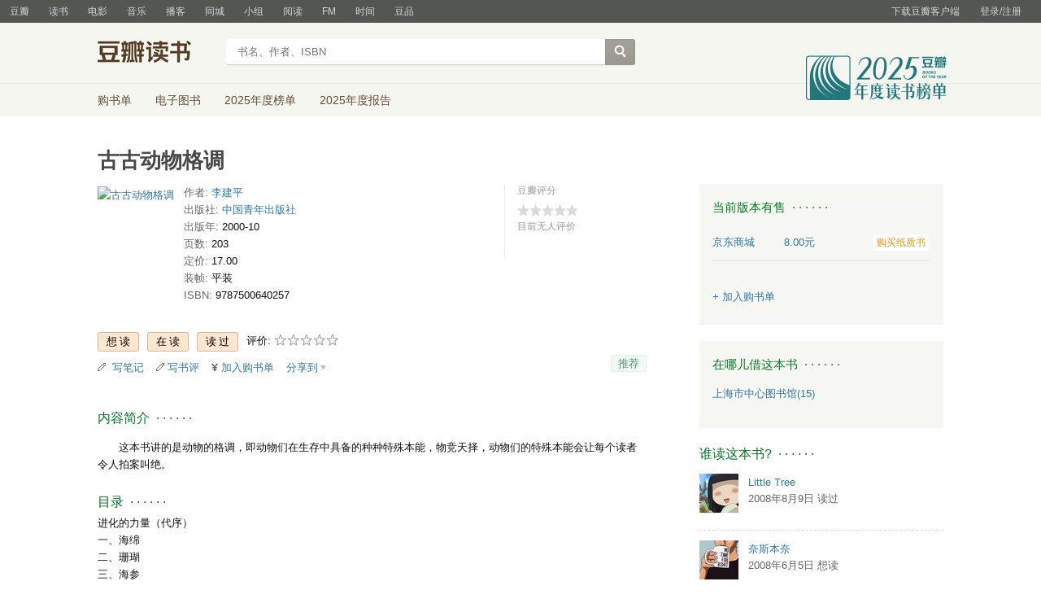

--- FILE ---
content_type: text/html; charset=utf-8
request_url: https://book.douban.com/subject/1023493/
body_size: 11024
content:


<!DOCTYPE html>
<html lang="zh-cmn-Hans" class="ua-mac ua-webkit book-new-nav">
<head>
  <meta http-equiv="Content-Type" content="text/html; charset=utf-8">
  <title>古古动物格调 (豆瓣)</title>
  
<script>!function(e){var o=function(o,n,t){var c,i,r=new Date;n=n||30,t=t||"/",r.setTime(r.getTime()+24*n*60*60*1e3),c="; expires="+r.toGMTString();for(i in o)e.cookie=i+"="+o[i]+c+"; path="+t},n=function(o){var n,t,c,i=o+"=",r=e.cookie.split(";");for(t=0,c=r.length;t<c;t++)if(n=r[t].replace(/^\s+|\s+$/g,""),0==n.indexOf(i))return n.substring(i.length,n.length).replace(/\"/g,"");return null},t=e.write,c={"douban.com":1,"douban.fm":1,"google.com":1,"google.cn":1,"googleapis.com":1,"gmaptiles.co.kr":1,"gstatic.com":1,"gstatic.cn":1,"google-analytics.com":1,"googleadservices.com":1},i=function(e,o){var n=new Image;n.onload=function(){},n.src="https://www.douban.com/j/except_report?kind=ra022&reason="+encodeURIComponent(e)+"&environment="+encodeURIComponent(o)},r=function(o){try{t.call(e,o)}catch(e){t(o)}},a=/<script.*?src\=["']?([^"'\s>]+)/gi,g=/http:\/\/(.+?)\.([^\/]+).+/i;e.writeln=e.write=function(e){var t,l=a.exec(e);return l&&(t=g.exec(l[1]))?c[t[2]]?void r(e):void("tqs"!==n("hj")&&(i(l[1],location.href),o({hj:"tqs"},1),setTimeout(function(){location.replace(location.href)},50))):void r(e)}}(document);</script>

  
  <meta http-equiv="Pragma" content="no-cache">
  <meta http-equiv="Expires" content="Sun, 6 Mar 2005 01:00:00 GMT">
  <meta name="referrer" content="always">
  <meta name="renderer" content="webkit">
  
<meta http-equiv="mobile-agent" content="format=html5; url=https://m.douban.com/book/subject/1023493/">
<meta name="keywords" content="古古动物格调,李建平,中国青年出版社,2000-10,简介,作者,书评,论坛,推荐,二手">
<meta name="description" content="图书古古动物格调 介绍、书评、论坛及推荐 ">

  <script>var _head_start = new Date();</script>
  
  <link href="https://img1.doubanio.com/f/vendors/fae7e145bf16b2f427ba0fe7ef3d47c04af3a6c0/css/douban.css" rel="stylesheet" type="text/css">
  <link href="https://img1.doubanio.com/cuphead/book-static/common/master.dfbf0.css" rel="stylesheet" type="text/css">

  <link href="https://img3.doubanio.com/cuphead/book-static/base/init.e399f.css" rel="stylesheet">
  <style type="text/css"></style>
  <script src="https://img1.doubanio.com/f/vendors/0511abe9863c2ea7084efa7e24d1d86c5b3974f1/js/jquery-1.10.2.min.js"></script>
  <script src="https://img1.doubanio.com/f/vendors/e258329ca4b2122b4efe53fddc418967441e0e7f/js/douban.js"></script>
  <script src="https://img3.doubanio.com/cuphead/book-static/common/master.3c0a3.js"></script>
  

  
  <link rel="stylesheet" href="https://img1.doubanio.com/f/vendors/b6814ac068f705a1366083b58858a468706a60dc/css/lib/jquery.snippet.css">
  <link rel="stylesheet" href="https://img9.doubanio.com/cuphead/book-static/subject/index.8cbb6.css">
  <link rel="stylesheet" href="https://img1.doubanio.com/f/vendors/e8a7261937da62636d22ca4c579efc4a4d759b1b/css/ui/dialog.css">
  <script src="https://img1.doubanio.com/f/vendors/7965e09b0065d26bfd22d390de956c22a48b9008/js/lib/jquery.snippet.js"></script>
  <script src="https://img1.doubanio.com/f/vendors/f25ae221544f39046484a823776f3aa01769ee10/js/ui/dialog.js"></script>
  <script src="https://img3.doubanio.com/cuphead/book-static/mod/hide.dd5b3.js"></script>
  <script src="https://img1.doubanio.com/cuphead/book-static/subject/unfold.55bcc.js"></script>
    <link rel="alternate" href="https://book.douban.com/feed/subject/1023493/reviews" type="application/rss+xml" title="RSS">
  <style type="text/css"> h2 {color: #007722;} </style>
  <script type='text/javascript'>
    var _vds = _vds || [];
    (function(){ _vds.push(['setAccountId', '22c937bbd8ebd703f2d8e9445f7dfd03']);
        _vds.push(['setCS1','user_id','0']);
            (function() {var vds = document.createElement('script');
                vds.type='text/javascript';
                vds.async = true;
                vds.src = ('https:' == document.location.protocol ? 'https://' : 'http://') + 'dn-growing.qbox.me/vds.js';
                var s = document.getElementsByTagName('script')[0];
                s.parentNode.insertBefore(vds, s);
            })();
    })();
</script>

  
  <script type='text/javascript'>
    var _vwo_code=(function(){
      var account_id=249272,
          settings_tolerance=2000,
          library_tolerance=2500,
          use_existing_jquery=false,
          // DO NOT EDIT BELOW THIS LINE
          f=false,d=document;return{use_existing_jquery:function(){return use_existing_jquery;},library_tolerance:function(){return library_tolerance;},finish:function(){if(!f){f=true;var a=d.getElementById('_vis_opt_path_hides');if(a)a.parentNode.removeChild(a);}},finished:function(){return f;},load:function(a){var b=d.createElement('script');b.src=a;b.type='text/javascript';b.innerText;b.onerror=function(){_vwo_code.finish();};d.getElementsByTagName('head')[0].appendChild(b);},init:function(){settings_timer=setTimeout('_vwo_code.finish()',settings_tolerance);var a=d.createElement('style'),b='body{opacity:0 !important;filter:alpha(opacity=0) !important;background:none !important;}',h=d.getElementsByTagName('head')[0];a.setAttribute('id','_vis_opt_path_hides');a.setAttribute('type','text/css');if(a.styleSheet)a.styleSheet.cssText=b;else a.appendChild(d.createTextNode(b));h.appendChild(a);this.load('//dev.visualwebsiteoptimizer.com/j.php?a='+account_id+'&u='+encodeURIComponent(d.URL)+'&r='+Math.random());return settings_timer;}};}());_vwo_settings_timer=_vwo_code.init();
  </script>

  


<script type="application/ld+json">
{
  "@context":"http://schema.org",
  "@type":"Book",
  "workExample": [],
  "name" : "古古动物格调",
  "author": 
  [
    {
      "@type": "Person",
      "name": "李建平"
    }
  ]
,
  "url" : "https://book.douban.com/subject/1023493/",
  "isbn" : "9787500640257",
  "sameAs": "https://book.douban.com/subject/1023493/"
}
</script>

  
  
  <meta property="og:title" content="古古动物格调" />
  <meta property="og:description" content="这本书讲的是动物的格调，即动物们在生存中具备的种种特殊本能，物竞天择，动物们的特殊本能会让每个读者令人拍案叫绝。" />
  <meta property="og:site_name" content="豆瓣" />
  <meta property="og:url" content="https://book.douban.com/subject/1023493/" />
  <meta property="og:image" content="https://img9.doubanio.com/view/subject/l/public/s1066856.jpg" />
  <meta property="og:type" content="book" />
      <meta property="book:author" content="李建平" />
  <meta property="book:isbn" content="9787500640257" />


  <script>  </script>
  <style type="text/css">
#db-discussion-section .olt { margin-bottom: 7px; }
</style>

  <link rel="shortcut icon" href="https://img1.doubanio.com/favicon.ico" type="image/x-icon">
</head>
<body>
  
    <script>var _body_start = new Date();</script>
    
  



    <link href="//img3.doubanio.com/dae/accounts/resources/f8b2226/shire/bundle.css" rel="stylesheet" type="text/css">



<div id="db-global-nav" class="global-nav">
  <div class="bd">
    
<div class="top-nav-info">
  <a href="https://accounts.douban.com/passport/login?source=book" class="nav-login" rel="nofollow">登录/注册</a>
</div>


    <div class="top-nav-doubanapp">
  <a href="https://www.douban.com/doubanapp/app?channel=top-nav" class="lnk-doubanapp">下载豆瓣客户端</a>
  <div id="doubanapp-tip">
    <a href="https://www.douban.com/doubanapp/app?channel=qipao" class="tip-link">豆瓣 <span class="version">6.0</span> 全新发布</a>
    <a href="javascript: void 0;" class="tip-close">×</a>
  </div>
  <div id="top-nav-appintro" class="more-items">
    <p class="appintro-title">豆瓣</p>
    <p class="qrcode">扫码直接下载</p>
    <div class="download">
      <a href="https://www.douban.com/doubanapp/redirect?channel=top-nav&direct_dl=1&download=iOS">iPhone</a>
      <span>·</span>
      <a href="https://www.douban.com/doubanapp/redirect?channel=top-nav&direct_dl=1&download=Android" class="download-android">Android</a>
    </div>
  </div>
</div>

    


<div class="global-nav-items">
  <ul>
    <li class="">
      <a href="https://www.douban.com" target="_blank" data-moreurl-dict="{&quot;from&quot;:&quot;top-nav-click-main&quot;,&quot;uid&quot;:&quot;0&quot;}">豆瓣</a>
    </li>
    <li class="on">
      <a href="https://book.douban.com"  data-moreurl-dict="{&quot;from&quot;:&quot;top-nav-click-book&quot;,&quot;uid&quot;:&quot;0&quot;}">读书</a>
    </li>
    <li class="">
      <a href="https://movie.douban.com" target="_blank" data-moreurl-dict="{&quot;from&quot;:&quot;top-nav-click-movie&quot;,&quot;uid&quot;:&quot;0&quot;}">电影</a>
    </li>
    <li class="">
      <a href="https://music.douban.com" target="_blank" data-moreurl-dict="{&quot;from&quot;:&quot;top-nav-click-music&quot;,&quot;uid&quot;:&quot;0&quot;}">音乐</a>
    </li>
    <li class="">
      <a href="https://www.douban.com/podcast/" target="_blank" data-moreurl-dict="{&quot;from&quot;:&quot;top-nav-click-podcast&quot;,&quot;uid&quot;:&quot;0&quot;}">播客</a>
    </li>
    <li class="">
      <a href="https://www.douban.com/location" target="_blank" data-moreurl-dict="{&quot;from&quot;:&quot;top-nav-click-location&quot;,&quot;uid&quot;:&quot;0&quot;}">同城</a>
    </li>
    <li class="">
      <a href="https://www.douban.com/group" target="_blank" data-moreurl-dict="{&quot;from&quot;:&quot;top-nav-click-group&quot;,&quot;uid&quot;:&quot;0&quot;}">小组</a>
    </li>
    <li class="">
      <a href="https://read.douban.com&#47;?dcs=top-nav&amp;dcm=douban" target="_blank" data-moreurl-dict="{&quot;from&quot;:&quot;top-nav-click-read&quot;,&quot;uid&quot;:&quot;0&quot;}">阅读</a>
    </li>
    <li class="">
      <a href="https://fm.douban.com&#47;?from_=shire_top_nav" target="_blank" data-moreurl-dict="{&quot;from&quot;:&quot;top-nav-click-fm&quot;,&quot;uid&quot;:&quot;0&quot;}">FM</a>
    </li>
    <li class="">
      <a href="https://time.douban.com&#47;?dt_time_source=douban-web_top_nav" target="_blank" data-moreurl-dict="{&quot;from&quot;:&quot;top-nav-click-time&quot;,&quot;uid&quot;:&quot;0&quot;}">时间</a>
    </li>
    <li class="">
      <a href="https://market.douban.com&#47;?utm_campaign=douban_top_nav&amp;utm_source=douban&amp;utm_medium=pc_web" target="_blank" data-moreurl-dict="{&quot;from&quot;:&quot;top-nav-click-market&quot;,&quot;uid&quot;:&quot;0&quot;}">豆品</a>
    </li>
  </ul>
</div>

  </div>
</div>
<script>
  ;window._GLOBAL_NAV = {
    DOUBAN_URL: "https://www.douban.com",
    N_NEW_NOTIS: 0,
    N_NEW_DOUMAIL: 0
  };
</script>



    <script src="//img3.doubanio.com/dae/accounts/resources/f8b2226/shire/bundle.js" defer="defer"></script>




  


    <link href="//img3.doubanio.com/dae/accounts/resources/f8b2226/book/bundle.css" rel="stylesheet" type="text/css">




<div id="db-nav-book" class="nav">
  <div class="nav-wrap">
  <div class="nav-primary">
    <div class="nav-logo">
      <a href="https:&#47;&#47;book.douban.com">豆瓣读书</a>
    </div>
    <div class="nav-search">
      <form action="https:&#47;&#47;search.douban.com&#47;book/subject_search" method="get">
        <fieldset>
          <legend>搜索：</legend>
          <label for="inp-query">
          </label>
          <div class="inp"><input id="inp-query" name="search_text" size="22" maxlength="60" placeholder="书名、作者、ISBN" value=""></div>
          <div class="inp-btn"><input type="submit" value="搜索"></div>
          <input type="hidden" name="cat" value="1001" />
        </fieldset>
      </form>
    </div>
  </div>
  </div>
  <div class="nav-secondary">
    

<div class="nav-items">
  <ul>
    <li    ><a href="https://book.douban.com/cart/"
     >购书单</a>
    </li>
    <li    ><a href="https://read.douban.com/ebooks/?dcs=book-nav&dcm=douban"
            target="_blank"
     >电子图书</a>
    </li>
    <li    ><a href="https://book.douban.com/annual/2025/?fullscreen=1&dt_from=navigation"
            target="_blank"
     >2025年度榜单</a>
    </li>
    <li    ><a href="https://c9.douban.com/app/standbyme-2025/?autorotate=false&fullscreen=true&hidenav=true&monitor_screenshot=true&dt_from=web_navigation"
            target="_blank"
     >2025年度报告</a>
    </li>
  </ul>
</div>

    <a href="https://book.douban.com/annual/2025/?fullscreen=1&&dt_from=book_navigation" class="bookannual"></a>
  </div>
</div>

<script id="suggResult" type="text/x-jquery-tmpl">
  <li data-link="{{= url}}">
            <a href="{{= url}}" onclick="moreurl(this, {from:'book_search_sugg', query:'{{= keyword }}', subject_id:'{{= id}}', i: '{{= index}}', type: '{{= type}}'})">
            <img src="{{= pic}}" width="40" />
            <div>
                <em>{{= title}}</em>
                {{if year}}
                    <span>{{= year}}</span>
                {{/if}}
                <p>
                {{if type == "b"}}
                    {{= author_name}}
                {{else type == "a" }}
                    {{if en_name}}
                        {{= en_name}}
                    {{/if}}
                {{/if}}
                 </p>
            </div>
        </a>
        </li>
  </script>




    <script src="//img3.doubanio.com/dae/accounts/resources/f8b2226/book/bundle.js" defer="defer"></script>




    <div id="wrapper">
        

<h1>
    <span property="v:itemreviewed">古古动物格调</span>
    <div class="clear"></div>
</h1>

        
  <div id="content">
    
    <div class="grid-16-8 clearfix">
      
      <div class="article">
<div class="indent">
  <div class="subjectwrap clearfix">
    
    



<div class="subject clearfix">
<div id="mainpic" class="">

  

  <a class="nbg"
      href="https://img9.doubanio.com/view/subject/l/public/s1066856.jpg" title="古古动物格调">
      <img src="https://img9.doubanio.com/view/subject/s/public/s1066856.jpg" title="点击看大图" alt="古古动物格调"
         rel="v:photo" style="max-width: 135px;max-height: 200px;">
  </a>
</div>





<div id="info" class="">



    
    
  

    <span class="pl">作者:</span>
        <a href="https://book.douban.com/author/121432/">
            李建平</a>
    <br>


    
    
  
    <span class="pl">出版社:</span>
      <a href="https://book.douban.com/press/2833">中国青年出版社</a>
    <br>

    
    
  

    
    
  

    
    
  

    
    
  

    
    
  
    <span class="pl">出版年:</span> 2000-10<br/>

    
    
  
    <span class="pl">页数:</span> 203<br/>

    
    
  
    <span class="pl">定价:</span> 17.00<br/>

    
    
  
    <span class="pl">装帧:</span> 平装<br/>

    
    
  

    
    
  
    
      
      <span class="pl">ISBN:</span> 9787500640257<br/>

    
    
  


</div>

</div>





























    
        





<div id="interest_sectl" class="">
  <div class="rating_wrap clearbox" rel="v:rating">
    <div class="rating_logo">
            豆瓣评分
    </div>
    <div class="rating_self clearfix" typeof="v:Rating">
      <strong class="ll rating_num " property="v:average">  </strong>
      <span property="v:best" content="10.0"></span>
      <div class="rating_right not_showed">
          <div class="ll bigstar00"></div>
            <div class="rating_sum">
                <span class="">
                        目前无人评价
                </span>
            </div>


      </div>
    </div>
  </div>
</div>

  </div>
  
      






  
  <div id="interest_sect_level" class="clearfix">
      <a href="#" rel="nofollow" class="j a_show_login colbutt ll" name="pbtn-1023493-wish">
        <span>
          
<form method="POST" action="https://www.douban.com/register?reason=collectwish" class="miniform">
    <input type="submit" class="minisubmit j  " value="想读" title="" />
</form>

        </span>
      </a>
      <a href="#" rel="nofollow" class="j a_show_login colbutt ll" name="pbtn-1023493-do">
        <span>
          
<form method="POST" action="https://www.douban.com/register?reason=collectdo" class="miniform">
    <input type="submit" class="minisubmit j  " value="在读" title="" />
</form>

        </span>
      </a>
      <a href="#" rel="nofollow" class="j a_show_login colbutt ll" name="pbtn-1023493-collect">
        <span>
          
<form method="POST" action="https://www.douban.com/register?reason=collectcollect" class="miniform">
    <input type="submit" class="minisubmit j  " value="读过" title="" />
</form>

        </span>
      </a>
    <div class="ll j a_stars">
        

<span class="j a_stars">
  <span class="rate_stars">
    评价: 
    <span id="rating">
        <span id="stars" data-solid="https://img1.doubanio.com/f/vendors/5a2327c04c0c231bced131ddf3f4467eb80c1c86/pics/rating_icons/star_onmouseover.png" data-hollow="https://img1.doubanio.com/f/vendors/2520c01967207a1735171056ec588c8c1257e5f8/pics/rating_icons/star_hollow_hover.png">        <a href="https://www.douban.com/accounts/passport/login?source=book" class="j a_show_login" name="pbtn-1023493-1"><img src="https://img1.doubanio.com/f/vendors/2520c01967207a1735171056ec588c8c1257e5f8/pics/rating_icons/star_hollow_hover.png" id="star1" width="16" height="16" /></a>        <a href="https://www.douban.com/accounts/passport/login?source=book" class="j a_show_login" name="pbtn-1023493-2"><img src="https://img1.doubanio.com/f/vendors/2520c01967207a1735171056ec588c8c1257e5f8/pics/rating_icons/star_hollow_hover.png" id="star2" width="16" height="16" /></a>        <a href="https://www.douban.com/accounts/passport/login?source=book" class="j a_show_login" name="pbtn-1023493-3"><img src="https://img1.doubanio.com/f/vendors/2520c01967207a1735171056ec588c8c1257e5f8/pics/rating_icons/star_hollow_hover.png" id="star3" width="16" height="16" /></a>        <a href="https://www.douban.com/accounts/passport/login?source=book" class="j a_show_login" name="pbtn-1023493-4"><img src="https://img1.doubanio.com/f/vendors/2520c01967207a1735171056ec588c8c1257e5f8/pics/rating_icons/star_hollow_hover.png" id="star4" width="16" height="16" /></a>        <a href="https://www.douban.com/accounts/passport/login?source=book" class="j a_show_login" name="pbtn-1023493-5"><img src="https://img1.doubanio.com/f/vendors/2520c01967207a1735171056ec588c8c1257e5f8/pics/rating_icons/star_hollow_hover.png" id="star5" width="16" height="16" /></a>      </span>
      <span id="rateword" class="pl"></span>
      <input id="n_rating" type="hidden" value=""
          />
    </span>
  </span>
</span>






    </div>
  </div>


  







  
  <div class="gtleft">
    <ul class="ul_subject_menu bicelink color_gray pt6 clearfix">
        <li>
          <img src="https://img1.doubanio.com/f/vendors/5bbf02b7b5ec12b23e214a580b6f9e481108488c/pics/add-review.gif" />&nbsp;
          <a class="j a_show_login" href="https://book.douban.com/annotation/write?sid=1023493" rel="nofollow">写笔记</a>
        </li>

        <li>
          <img src="https://img1.doubanio.com/f/vendors/5bbf02b7b5ec12b23e214a580b6f9e481108488c/pics/add-review.gif" />&nbsp;<a class="j a_show_login" href="https://book.douban.com/subject/1023493/new_review" rel="nofollow">写书评</a>
        </li>

        <li>

<span class="rr">


    <img src="https://img1.doubanio.com/f/shire/46e66a46baff206223e608c521bb3724536b03b6/pics/add-cart.gif" />
      <a class="j a_show_login" href="https://www.douban.com/accounts/passport/login?source=book" rel="nofollow">加入购书单</a>
  <span class="hidden">已在<a href="https://book.douban.com/cart">购书单</a></span>
</span><br class="clearfix" />
</li>


        
        
    
    <li class="rec" id="C-1023493">
        <a href="#" data-url="https://book.douban.com/subject/1023493/" data-desc="" data-title="书籍《古古动物格调》 (来自豆瓣) " data-pic="https://img9.doubanio.com/view/subject/l/public/s1066856.jpg" class="bn-sharing ">分享到</a> &nbsp;&nbsp;
    </li>
    <script>
      window.DoubanShareIcons = "https://img1.doubanio.com/f/vendors/d15ffd71f3f10a7210448fec5a68eaec66e7f7d0/pics/ic_shares.png";
    </script>
    <script src="https://img1.doubanio.com/f/vendors/b6e0770163b1da14217b0f1ca39189d47b95f51f/js/lib/sharebutton.js"></script>

    </ul>
  </div>





    







<div class="rec-sec">

    <span class="rec">

<a href="https://www.douban.com/accounts/register?reason=collect" class="j a_show_login lnk-sharing lnk-douban-sharing">推荐</a>
</span>
</div>


<script>
  //bind events for collection button.
  $('.collect_btn', '#interest_sect_level').each(function(){
      Douban.init_collect_btn(this);
  });
</script>

</div>

<br clear="all">
<div id="collect_form_1023493"></div>
<div class="related_info">
  






  

  <h2>
    <span>内容简介</span>
      &nbsp;&middot;&nbsp;&middot;&nbsp;&middot;&nbsp;&middot;&nbsp;&middot;&nbsp;&middot;

  </h2>



<div class="indent" id="link-report">
    
      <div class="">
        <style type="text/css" media="screen">
.intro p{text-indent:2em;word-break:normal;}
</style>
<div class="intro">
    <p>这本书讲的是动物的格调，即动物们在生存中具备的种种特殊本能，物竞天择，动物们的特殊本能会让每个读者令人拍案叫绝。</p></div>

      </div>
    

</div>


  




<link rel="stylesheet" href="https://img3.doubanio.com/cuphead/book-static/subject/authors_section.6a54a.css">


  




  


  


  


  


  


  


  


  


  


  


  


  


  


  


  


  


  


  


  


  


  


  






  

  
    




  

  <h2>
    <span>目录</span>
      &nbsp;&middot;&nbsp;&middot;&nbsp;&middot;&nbsp;&middot;&nbsp;&middot;&nbsp;&middot;

  </h2>



<div class="indent" id="dir_1023493_short">
        进化的力量（代序）<br/>
        一、海绵<br/>
        二、珊瑚<br/>
        三、海参<br/>
        四、海葵<br/>
        五、蚂蚁<br/>
    · · · · · ·
    (<a href="javascript:$('#dir_1023493_short').hide();$('#dir_1023493_full').show();$.get('/j/subject/j_dir_count',{id:1023493});void(0);">更多</a>)
</div>

<div class="indent" id="dir_1023493_full" style="display:none">
        进化的力量（代序）<br/>
        一、海绵<br/>
        二、珊瑚<br/>
        三、海参<br/>
        四、海葵<br/>
        五、蚂蚁<br/>
        六、蚊子<br/>
        七、金小蜂<br/>
        八、埋葬虫<br/>
        九、石蛾<br/>
        十、食肉烽<br/>
     · · · · · ·     (<a href="javascript:$('#dir_1023493_full').hide();$('#dir_1023493_short').show();void(0);">收起</a>)
</div>




  


<link rel="stylesheet" href="https://img1.doubanio.com/f/verify/a5bc0bc0aea4221d751bc4809fd4b0a1075ad25e/entry_creator/dist/author_subject/style.css">

<div id="author_subject" class="author-wrapper">
  <div class="loading"></div>
</div>

<script type="text/javascript">
  var answerObj = {
    TYPE: 'book',
    SUBJECT_ID: '1023493',
    ISALL: 'False' || false,
    USER_ID: 'None'
  }
</script>
<!-- 使用 vendors 提供的 react & react-dom -->
<script src="https://img1.doubanio.com/f/vendors/bd6325a12f40c34cbf2668aafafb4ccd60deab7e/vendors.js"></script>
<script src="https://img1.doubanio.com/f/vendors/6242a400cfd25992da35ace060e58f160efc9c50/shared_rc.js"></script>
<script type="text/javascript" src="https://img1.doubanio.com/f/verify/5a013657caa2324bb2a3d51d2b020556fe6f0878/entry_creator/dist/author_subject/index.js"></script> 

  
      





<link rel="stylesheet" href="https://img3.doubanio.com/cuphead/book-static/subject/blockquote-list.ddba7.css"/>



  
      





  
      




  





  
      




<div id="comments-section">
    <link rel="stylesheet" href="https://img1.doubanio.com/f/vendors/d63a579a99fd372b4398731a279a1382e6eac71e/subject-comments/comments-section.css"/>
    <div class="mod-hd">
        

        <a class="redbutt j a_show_login rr" href="https://www.douban.com/register?reason=review" rel="nofollow">
            <span> 我来说两句 </span>
        </a>

            
  

  <h2>
    <span>短评</span>
      &nbsp;&middot;&nbsp;&middot;&nbsp;&middot;&nbsp;&middot;&nbsp;&middot;&nbsp;&middot;

  </h2>


    </div>
    <div class="nav-tab">
        
    <div class="tabs-wrapper  line">
                <a class="short-comment-tabs on-tab"
                    href="https://book.douban.com/subject/1023493/comments?sort=score"
                    data-tab="score">热门</a>
    </div>

    </div>
    <div id="comment-list-wrapper" class="indent">
        
  
  <div class="comment-list score show" id="score">
      
      <ul>
        <li class="comment-item">
          <p class="blank-tip">还没人写过短评呢</p>
        </li>
      </ul>
  </div>

        

    </div>
    <script src="https://img1.doubanio.com/f/vendors/6eba6f43fb7592ab783e390f654c0d6a96b1598e/subject-comments/comments-section.js"></script>
    <script>
     (function () {
            if (window.SUBJECT_COMMENTS_SECTION) {
                // tab handler
                SUBJECT_COMMENTS_SECTION.createTabHandler();
                // expand handler
                SUBJECT_COMMENTS_SECTION.createExpandHandler({
                    root: document.getElementById('comment-list-wrapper'),
                });
                SUBJECT_COMMENTS_SECTION.createVoteHandler({
                    api: '/j/comment/:id/vote',
                    root: document.getElementById('comment-list-wrapper'),
                    voteSelector: '.vote-comment',
                    textSelector: '.vote-count',
                    afterVote: function (elem) {
                        var parentNode = elem.parentNode;
                        var successElem = document.createElement('span');
                        successElem.innerHTML = '已投票';
                        parentNode.removeChild(elem);
                        parentNode.appendChild(successElem);
                    }
                });
            }
        })()
    </script>
</div>




    


<!-- COLLECTED CSS -->

    <section id="reviews-wrapper" class="reviews mod book-content">
        <header>
            
                <a href="new_review" rel="nofollow" class="create-review redbutt rr "
                    data-isverify="False"
                    data-verify-url="https://www.douban.com/accounts/phone/verify?redir=https://book.douban.com/subject/1023493/new_review">
                    <span>我要写书评</span>
                </a>
            <h2>
                    古古动物格调的书评 · · · · · ·

                    <span class="pl">( <a href="reviews">全部 0 条</a> )</span>
            </h2>
        </header>



    </section>
<!-- COLLECTED JS -->

  
<div class="annotation">
</div>

<script>
  $('document').ready(function () {
    $.get(`/subject/1023493/annotation_html`, function (r) {
      $('.annotation').html(r.html);
    });
  });
</script>

  
    





<div id="db-discussion-section" class="indent ugc-mod">


    
  

  <h2>
    <span>论坛</span>
      &nbsp;&middot;&nbsp;&middot;&nbsp;&middot;&nbsp;&middot;&nbsp;&middot;&nbsp;&middot;

  </h2>



        <span>
            <a class="redbutt rr j a_show_login" href="https://www.douban.com/register?reason=discuss">
              <span>在这本书的论坛里发言</span>
            </a>
        </span>


</div>




</div>

  
</div>
      <div class="aside">
        
  
  






  <div id="dale_book_subject_top_right"></div>

  





  <link rel="stylesheet" href="https://img3.doubanio.com/cuphead/book-static/cart/presale.3f3fa.css">
  <link rel="stylesheet" href="https://img9.doubanio.com/cuphead/book-static/cart/buyinfo.1e186.css">

  <div class="gray_ad buyinfo" id="buyinfo">
      <div class="buyinfo-printed" id="buyinfo-printed">
        

          
  

  <h2>
    <span>当前版本有售</span>
      &nbsp;&middot;&nbsp;&middot;&nbsp;&middot;&nbsp;&middot;&nbsp;&middot;&nbsp;&middot;

  </h2>


          
  <ul class="bs current-version-list">
      
      <li>
        

            
              <div class="cell price-btn-wrapper">
                <div class="vendor-name">
                  <a target="_blank" href="https://book.douban.com/link2/?lowest=800&amp;pre=0&amp;vendor=jingdong&amp;srcpage=subject&amp;price=800&amp;pos=1&amp;url=https%3A%2F%2Funion-click.jd.com%2Fjdc%3Fe%3D%26p%[base64]&amp;cntvendor=1&amp;srcsubj=1023493&amp;type=bkbuy&amp;subject=1023493" onclick="track('https://frodo.douban.com/rohirrim/tracking/click?subject_id=1023493&amp;isbn=7500640250&amp;source=jingdong&amp;user_id=&amp;bid=q1cP8Eso4zY&amp;platform=pc&amp;location=vendor_subject')">
                    <span>京东商城</span>
                  </a>
                </div>

                <div class="cell impression_track_mod_buyinfo" data-track="https://frodo.douban.com/rohirrim/tracking/impression?subject_id=1023493&amp;isbn=7500640250&amp;source=jingdong&amp;user_id=&amp;bid=q1cP8Eso4zY&amp;platform=pc&amp;location=vendor_subject">
                  <div class="cell price-wrapper">
                    <a target="_blank" href="https://book.douban.com/link2/?lowest=800&amp;pre=0&amp;vendor=jingdong&amp;srcpage=subject&amp;price=800&amp;pos=1&amp;url=https%3A%2F%2Funion-click.jd.com%2Fjdc%3Fe%3D%26p%[base64]&amp;cntvendor=1&amp;srcsubj=1023493&amp;type=bkbuy&amp;subject=1023493" onclick="track('https://frodo.douban.com/rohirrim/tracking/click?subject_id=1023493&amp;isbn=7500640250&amp;source=jingdong&amp;user_id=&amp;bid=q1cP8Eso4zY&amp;platform=pc&amp;location=vendor_subject')">
                      
                      <span class="buylink-price ">
                        
                        8.00元
                      </span>
                    </a>

                  </div>

                  <div class="cell">
                    <a href="https://book.douban.com/link2/?lowest=800&amp;pre=0&amp;vendor=jingdong&amp;srcpage=subject&amp;price=800&amp;pos=1&amp;url=https%3A%2F%2Funion-click.jd.com%2Fjdc%3Fe%3D%26p%[base64]&amp;cntvendor=1&amp;srcsubj=1023493&amp;type=bkbuy&amp;subject=1023493" class="buy-book-btn paper-book-btn" onclick="track('https://frodo.douban.com/rohirrim/tracking/click?subject_id=1023493&amp;isbn=7500640250&amp;source=jingdong&amp;user_id=&amp;bid=q1cP8Eso4zY&amp;platform=pc&amp;location=vendor_subject')">
                      
                      <span>购买纸质书</span>
                    </a>
                  </div>
                </div>
              </div>

                
  

      </li>
  </ul>


      </div>
      
  <div class="add2cartContainer no-border">
    
  <span class="add2cartWidget ll">
      <a class="j  add2cart a_show_login" href="https://www.douban.com/accounts/passport/login?source=book" rel="nofollow">
        <span>+ 加入购书单</span></a>
  </span>
  

  </div>

  </div>

<script>
  $(document).ready(function() {
    $('.impression_track_mod_buyinfo').each(function(i, item) {
      if (item) {
        var itmbUrl = $(item)[0]['dataset']['track']
        reportTrack(itmbUrl)
      }
    })
  })

  function track(url) {
    reportTrack(url)
  }

  function reportTrack(url) {
    if (!url) { return false }
    $.ajax({ url: url, dataType: 'text/html' })
  }
</script>














  
      

<link rel="stylesheet" href="https://img2.doubanio.com/cuphead/book-static/other/online-partner.6781e.css">



  
    






  

<link rel="stylesheet" href="https://img1.doubanio.com/cuphead/book-static/subject/works.4fdcb.css">




  





<div class="gray_ad" id="borrowinfo">
  
  

  <h2>
    <span>在哪儿借这本书</span>
      &nbsp;&middot;&nbsp;&middot;&nbsp;&middot;&nbsp;&middot;&nbsp;&middot;&nbsp;&middot;

  </h2>


  <ul class="bs more-after">
      
      <li style="border: none">
        <a href="https://www.douban.com/link2/?url=http%3A%2F%2Fipac.library.sh.cn%2Fipac20%2Fipac.jsp%3Faspect%3Dbasic_search%26profile%3Dsl%26index%3DISBN%26term%3D7500640250&amp;subject=7500640250&amp;type=borrow&amp;library=10012&amp;link2key=454c5ca6a8" target="_blank">上海市中心图书馆(15)</a>
      </li>
  </ul>
  <div class="clearfix"></div>
  <!--<div class="ft pl">-->
    <!--<a class="rr"  href="https://book.douban.com/library_invitation">&gt; 图书馆合作</a>-->
    <!--找不到你需要的图书馆？-->
  <!--</div>-->
</div>

  
    




  <div id="dale_book_subject_middle_mini"></div>
  
    





  
  

  <h2>
    <span>谁读这本书?</span>
      &nbsp;&middot;&nbsp;&middot;&nbsp;&middot;&nbsp;&middot;&nbsp;&middot;&nbsp;&middot;

  </h2>


<div id="collector">
  

<div>
    
    <div class="ll"><a href="https://www.douban.com/people/sslittletree/"><img src="https://img3.doubanio.com/icon/u2604423-13.jpg" alt="Little Tree" /></a></div>
    <div style="padding-left:60px"><a href="https://www.douban.com/people/sslittletree/">Little Tree</a><br/>
      <div class="pl ll">          2008年8月9日          读过      </div>

      <br/>

    </div>
    <div class="clear"></div><br/>
    <div class="ul" style="margin-bottom:12px;"></div>
</div>
<div>
    
    <div class="ll"><a href="https://www.douban.com/people/liyiran/"><img src="https://img9.doubanio.com/icon/u2367249-85.jpg" alt="奈斯本奈" /></a></div>
    <div style="padding-left:60px"><a href="https://www.douban.com/people/liyiran/">奈斯本奈</a><br/>
      <div class="pl ll">          2008年6月5日          想读      </div>

      <br/>

    </div>
    <div class="clear"></div><br/>
    <div class="ul" style="margin-bottom:12px;"></div>
</div>
<div>
    
    <div class="ll"><a href="https://www.douban.com/people/guoziguozi/"><img src="https://img2.doubanio.com/icon/u1004896-1.jpg" alt="Abigail" /></a></div>
    <div style="padding-left:60px"><a href="https://www.douban.com/people/guoziguozi/">Abigail</a><br/>
      <div class="pl ll">          2006年5月19日          读过      </div>

      <br/>

    </div>
    <div class="clear"></div><br/>
    <div class="ul" style="margin-bottom:12px;"></div>
</div>


      <p class="pl">&gt; <a href="https://book.douban.com/subject/1023493/comments?status=P">2人读过</a></p>
      <p class="pl">&gt; <a href="https://book.douban.com/subject/1023493/comments?status=F">1人想读</a></p>

</div>





  
<!-- douban ad begin -->
<div id="dale_book_subject_middle_right"></div>
<script type="text/javascript">
    (function (global) {
        if(!document.getElementsByClassName) {
            document.getElementsByClassName = function(className) {
                return this.querySelectorAll("." + className);
            };
            Element.prototype.getElementsByClassName = document.getElementsByClassName;

        }
        var articles = global.document.getElementsByClassName('article'),
            asides = global.document.getElementsByClassName('aside');

        if (articles.length > 0 && asides.length > 0 && articles[0].offsetHeight >= asides[0].offsetHeight) {
            (global.DoubanAdSlots = global.DoubanAdSlots || []).push('dale_book_subject_middle_right');
        }
    })(this);
</script>
<!-- douban ad end -->

  
    






<h2>
  
  

  <h2>
    <span>二手市场</span>
      &nbsp;&middot;&nbsp;&middot;&nbsp;&middot;&nbsp;&middot;&nbsp;&middot;&nbsp;&middot;

  </h2>


</h2>
<div class="indent">
  <ul class="bs">
  <li class="">
        <a class="rr j a_show_login" href="https://www.douban.com/register?reason=secondhand-offer&amp;cat=book"><span>在豆瓣转让</span></a>

      有1人想读，手里有一本闲着?
    </li>
  </ul>
</div>

  
<p class="pl">订阅关于古古动物格调的评论: <br/><span class="feed">
    <a href="https://book.douban.com/feed/subject/1023493/reviews"> feed: rss 2.0</a></span></p>


      </div>
      <div class="extra">
        
  
<!-- douban ad begin -->
<div id="dale_book_subject_bottom_super_banner"></div>
<script type="text/javascript">
    (function (global) {
        var body = global.document.body,
            html = global.document.documentElement;

        var height = Math.max(body.scrollHeight, body.offsetHeight, html.clientHeight, html.scrollHeight, html.offsetHeight);
        if (height >= 2000) {
            (global.DoubanAdSlots = global.DoubanAdSlots || []).push('dale_book_subject_bottom_super_banner');
        }
    })(this);
</script>
<!-- douban ad end -->


      </div>
    </div>
  </div>

        
<div id="footer">

<span id="icp" class="fleft gray-link">
    &copy; 2005－2026 douban.com, all rights reserved 北京豆网科技有限公司
</span>

<a href="https://www.douban.com/hnypt/variformcyst.py" style="display: none;"></a>

<span class="fright">
    <a href="https://www.douban.com/about">关于豆瓣</a>
    · <a href="https://www.douban.com/jobs">在豆瓣工作</a>
    · <a href="https://www.douban.com/about?topic=contactus">联系我们</a>
    · <a href="https://www.douban.com/about/legal">法律声明</a>
    
    · <a href="https://help.douban.com/?app=book" target="_blank">帮助中心</a>
    · <a href="https://book.douban.com/library_invitation">图书馆合作</a>
    · <a href="https://www.douban.com/doubanapp/">移动应用</a>
</span>

</div>

    </div>
      

    <script type="text/javascript">
    $(function(){
      $('.add2cartWidget').each(function() {
        var add2CartBtn = $(this).find('.add2cart');
        var inCartHint = $(this).find('.book-in-cart');
        var deleteBtn = inCartHint.find('.delete-cart-item');

        deleteBtn.click(function(e) {
          e.preventDefault();
          $.post_withck('/cart', {remove: this.rel}, function() {
            add2CartBtn.show();
            inCartHint.hide();
          });
        });
      });
    });
  </script>
    <!-- mako -->
    
  








    
<script type="text/javascript">
    (function (global) {
        var newNode = global.document.createElement('script'),
            existingNode = global.document.getElementsByTagName('script')[0],
            adSource = '//erebor.douban.com/',
            userId = '',
            browserId = 'q1cP8Eso4zY',
            criteria = '|3:/subject/1023493/',
            preview = '',
            debug = false,
            adSlots = ['dale_book_subject_top_right', 'dale_book_subject_middle_mini'];

        global.DoubanAdRequest = {src: adSource, uid: userId, bid: browserId, crtr: criteria, prv: preview, debug: debug};
        global.DoubanAdSlots = (global.DoubanAdSlots || []).concat(adSlots);

        newNode.setAttribute('type', 'text/javascript');
        newNode.setAttribute('src', '//img1.doubanio.com/OTJhMWU3dC9mL2FkanMvMjRhM2Q1Yjg4MmE0YjAwZDQwNWFjMTAzMDk4ZDI2ZjYzYjQwNmQ5ZS9hZC5yZWxlYXNlLmpz?company_token=kX69T8w1wyOE-dale');
        newNode.setAttribute('async', true);
        existingNode.parentNode.insertBefore(newNode, existingNode);
    })(this);
</script>






    
  

<script type="text/javascript">
  var _paq = _paq || [];
  _paq.push(['trackPageView']);
  _paq.push(['enableLinkTracking']);
  (function() {
    var p=(('https:' == document.location.protocol) ? 'https' : 'http'), u=p+'://fundin.douban.com/';
    _paq.push(['setTrackerUrl', u+'piwik']);
    _paq.push(['setSiteId', '100001']);
    var d=document, g=d.createElement('script'), s=d.getElementsByTagName('script')[0]; 
    g.type='text/javascript';
    g.defer=true; 
    g.async=true; 
    g.src=p+'://s.doubanio.com/dae/fundin/piwik.js';
    s.parentNode.insertBefore(g,s);
  })();
</script>

<script type="text/javascript">
var setMethodWithNs = function(namespace) {
  var ns = namespace ? namespace + '.' : ''
    , fn = function(string) {
        if(!ns) {return string}
        return ns + string
      }
  return fn
}

var gaWithNamespace = function(fn, namespace) {
  var method = setMethodWithNs(namespace)
  fn.call(this, method)
}

var _gaq = _gaq || []
  , accounts = [
      { id: 'UA-7019765-1', namespace: 'douban' }
    , { id: 'UA-7019765-16', namespace: '' }
    ]
  , gaInit = function(account) {
      gaWithNamespace(function(method) {
        gaInitFn.call(this, method, account)
      }, account.namespace)
    }
  , gaInitFn = function(method, account) {
      _gaq.push([method('_setAccount'), account.id])

      
  _gaq.push([method('_addOrganic'), 'google', 'q'])
  _gaq.push([method('_addOrganic'), 'baidu', 'wd'])
  _gaq.push([method('_addOrganic'), 'soso', 'w'])
  _gaq.push([method('_addOrganic'), 'youdao', 'q'])
  _gaq.push([method('_addOrganic'), 'so.360.cn', 'q'])
  _gaq.push([method('_addOrganic'), 'sogou', 'query'])
  if (account.namespace) {
    _gaq.push([method('_addIgnoredOrganic'), '豆瓣'])
    _gaq.push([method('_addIgnoredOrganic'), 'douban'])
    _gaq.push([method('_addIgnoredOrganic'), '豆瓣网'])
    _gaq.push([method('_addIgnoredOrganic'), 'www.douban.com'])
  }

      if (account.namespace === 'douban') {
        _gaq.push([method('_setDomainName'), '.douban.com'])
      }

        _gaq.push([method('_setCustomVar'), 1, 'responsive_view_mode', 'desktop', 3])

        _gaq.push([method('_setCustomVar'), 2, 'login_status', '0', 2]);

      _gaq.push([method('_trackPageview')])
    }

for(var i = 0, l = accounts.length; i < l; i++) {
  var account = accounts[i]
  gaInit(account)
}


;(function() {
    var ga = document.createElement('script');
    ga.src = ('https:' == document.location.protocol ? 'https://ssl' : 'http://www') + '.google-analytics.com/ga.js';
    ga.setAttribute('async', 'true');
    document.documentElement.firstChild.appendChild(ga);
})()
</script>








    <!-- dae-web-book--default-59c484b6bd-497qh-->

</body>
</html>




































